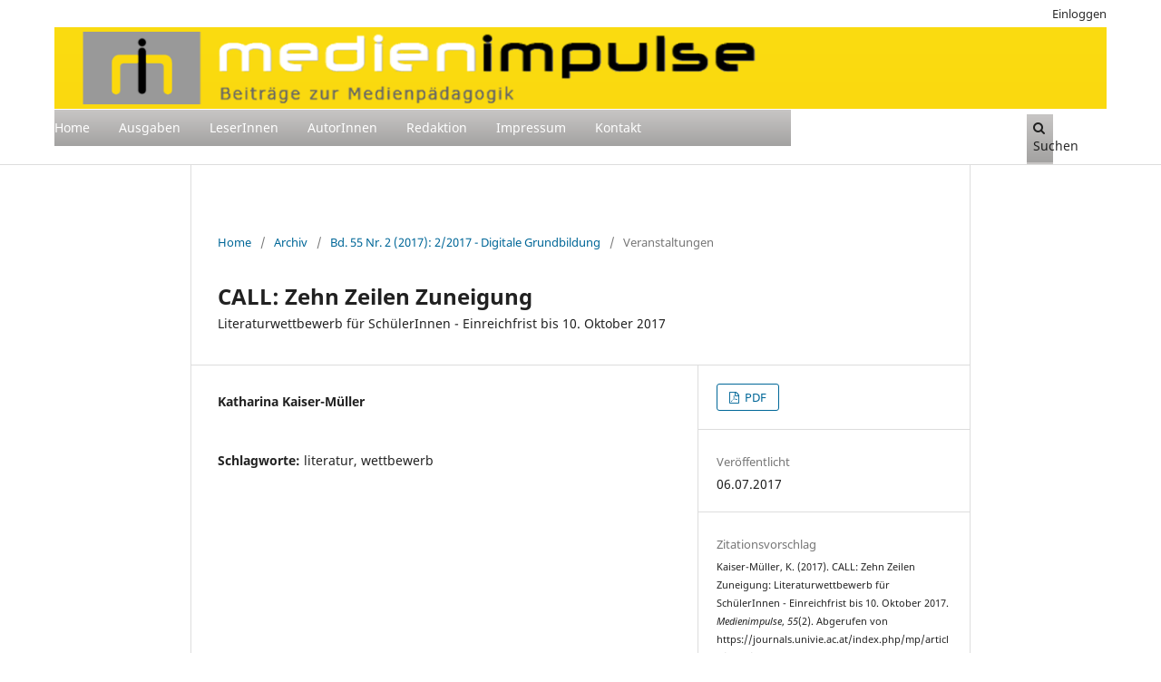

--- FILE ---
content_type: text/html; charset=utf-8
request_url: https://journals.univie.ac.at/index.php/mp/article/view/mi1096
body_size: 6441
content:
<!DOCTYPE html>
<html lang="de-DE" xml:lang="de-DE">
<head>
	<meta charset="utf-8">
	<meta name="viewport" content="width=device-width, initial-scale=1.0">
	<title>
		CALL: Zehn Zeilen Zuneigung: Literaturwettbewerb für SchülerInnen - Einreichfrist bis 10. Oktober 2017
							| Medienimpulse
			</title>

	
<link rel="icon" href="https://journals.univie.ac.at/public/journals/5/favicon_de_DE.png">
<meta name="generator" content="Open Journal Systems 3.3.0.17">
<link rel="schema.DC" href="http://purl.org/dc/elements/1.1/" />
<meta name="DC.Creator.PersonalName" content="Katharina Kaiser-Müller"/>
<meta name="DC.Date.created" scheme="ISO8601" content="2017-07-06"/>
<meta name="DC.Date.dateSubmitted" scheme="ISO8601" content="2017-07-06"/>
<meta name="DC.Date.issued" scheme="ISO8601" content="2017-06-21"/>
<meta name="DC.Date.modified" scheme="ISO8601" content="2020-09-07"/>
<meta name="DC.Description" xml:lang="de" content=""/>
<meta name="DC.Format" scheme="IMT" content="application/pdf"/>
<meta name="DC.Identifier" content="mi1096"/>
<meta name="DC.Identifier.URI" content="https://journals.univie.ac.at/index.php/mp/article/view/mi1096"/>
<meta name="DC.Language" scheme="ISO639-1" content="de"/>
<meta name="DC.Rights" content="Copyright (c) 2017 Katharina Kaiser-Müller"/>
<meta name="DC.Rights" content="https://creativecommons.org/licenses/by-nc-nd/3.0/at/deed.de"/>
<meta name="DC.Source" content="Medienimpulse"/>
<meta name="DC.Source.ISSN" content="2307-3187"/>
<meta name="DC.Source.Issue" content="2"/>
<meta name="DC.Source.Volume" content="55"/>
<meta name="DC.Source.URI" content="https://journals.univie.ac.at/index.php/mp"/>
<meta name="DC.Subject" xml:lang="de" content="literatur"/>
<meta name="DC.Subject" xml:lang="de" content="wettbewerb"/>
<meta name="DC.Title" content="CALL: Zehn Zeilen Zuneigung: Literaturwettbewerb für SchülerInnen - Einreichfrist bis 10. Oktober 2017"/>
<meta name="DC.Type" content="Text.Serial.Journal"/>
<meta name="DC.Type.articleType" content="Veranstaltungen"/>
<meta name="gs_meta_revision" content="1.1"/>
<meta name="citation_journal_title" content="Medienimpulse"/>
<meta name="citation_journal_abbrev" content="mi"/>
<meta name="citation_issn" content="2307-3187"/> 
<meta name="citation_author" content="Katharina Kaiser-Müller"/>
<meta name="citation_title" content="CALL: Zehn Zeilen Zuneigung: Literaturwettbewerb für SchülerInnen - Einreichfrist bis 10. Oktober 2017"/>
<meta name="citation_language" content="de"/>
<meta name="citation_date" content="2017/07/06"/>
<meta name="citation_volume" content="55"/>
<meta name="citation_issue" content="2"/>
<meta name="citation_abstract_html_url" content="https://journals.univie.ac.at/index.php/mp/article/view/mi1096"/>
<meta name="citation_keywords" xml:lang="de" content="literatur"/>
<meta name="citation_keywords" xml:lang="de" content="wettbewerb"/>
<meta name="citation_pdf_url" content="https://journals.univie.ac.at/index.php/mp/article/download/mi1096/1198"/>
	<link rel="stylesheet" href="https://journals.univie.ac.at/index.php/mp/$$$call$$$/page/page/css?name=stylesheet" type="text/css" /><link rel="stylesheet" href="https://journals.univie.ac.at/index.php/mp/$$$call$$$/page/page/css?name=font" type="text/css" /><link rel="stylesheet" href="https://journals.univie.ac.at/lib/pkp/styles/fontawesome/fontawesome.css?v=3.3.0.17" type="text/css" /><link rel="stylesheet" href="https://journals.univie.ac.at/plugins/generic/orcidProfile/css/orcidProfile.css?v=3.3.0.17" type="text/css" /><link rel="stylesheet" href="https://journals.univie.ac.at/public/journals/5/styleSheet.css?d=" type="text/css" />
</head>
<body class="pkp_page_article pkp_op_view has_site_logo" dir="ltr">

	<div class="pkp_structure_page">

				<header class="pkp_structure_head" id="headerNavigationContainer" role="banner">
						
 <nav class="cmp_skip_to_content" aria-label="Springe zu Inhalt-Links">
	<a href="#pkp_content_main">Zum Inhalt springen</a>
	<a href="#siteNav">Zur Hauptnavigation springen</a>
		<a href="#pkp_content_footer">Zur Fußzeile springen</a>
</nav>

			<div class="pkp_head_wrapper">

				<div class="pkp_site_name_wrapper">
					<button class="pkp_site_nav_toggle">
						<span>Open Menu</span>
					</button>
										<div class="pkp_site_name">
																<a href="						https://journals.univie.ac.at/index.php/mp/index
					" class="is_img">
							<img src="https://journals.univie.ac.at/public/journals/5/pageHeaderLogoImage_de_DE.png" width="3400" height="345" alt="Logo der Zeitschrift Medienimpulse" />
						</a>
										</div>
				</div>

				
				<nav class="pkp_site_nav_menu" aria-label="Website-Navigation">
					<a id="siteNav"></a>
					<div class="pkp_navigation_primary_row">
						<div class="pkp_navigation_primary_wrapper">
																				<ul id="navigationPrimary" class="pkp_navigation_primary pkp_nav_list">
								<li class="">
				<a href="https://journals.univie.ac.at/index.php/mp/">
					Home
				</a>
							</li>
								<li class="">
				<a href="https://journals.univie.ac.at/index.php/mp/issue/archive">
					Ausgaben
				</a>
							</li>
								<li class="">
				<a href="https://journals.univie.ac.at/index.php/mp/announcement">
					LeserInnen
				</a>
							</li>
								<li class="">
				<a href="https://journals.univie.ac.at/index.php/mp/about/submissions">
					AutorInnen
				</a>
							</li>
								<li class="">
				<a href="https://journals.univie.ac.at/index.php/mp/about/editorialTeam">
					Redaktion
				</a>
							</li>
								<li class="">
				<a href="https://journals.univie.ac.at/index.php/mp/about">
					Impressum
				</a>
							</li>
								<li class="">
				<a href="https://journals.univie.ac.at/index.php/mp/about/contact">
					Kontakt
				</a>
							</li>
										</ul>

				

																						<div class="pkp_navigation_search_wrapper">
									<a href="https://journals.univie.ac.at/index.php/mp/search" class="pkp_search pkp_search_desktop">
										<span class="fa fa-search" aria-hidden="true"></span>
										Suchen
									</a>
								</div>
													</div>
					</div>
					<div class="pkp_navigation_user_wrapper" id="navigationUserWrapper">
							<ul id="navigationUser" class="pkp_navigation_user pkp_nav_list">
								<li class="profile">
				<a href="https://journals.univie.ac.at/index.php/mp/login">
					Einloggen
				</a>
							</li>
										</ul>

					</div>
				</nav>
			</div><!-- .pkp_head_wrapper -->
		</header><!-- .pkp_structure_head -->

						<div class="pkp_structure_content">
			<div class="pkp_structure_main" role="main">
				<a id="pkp_content_main"></a>

<div class="page page_article">
			<nav class="cmp_breadcrumbs" role="navigation" aria-label="Sie sind hier:">
	<ol>
		<li>
			<a href="https://journals.univie.ac.at/index.php/mp/index">
				Home
			</a>
			<span class="separator">/</span>
		</li>
		<li>
			<a href="https://journals.univie.ac.at/index.php/mp/issue/archive">
				Archiv
			</a>
			<span class="separator">/</span>
		</li>
					<li>
				<a href="https://journals.univie.ac.at/index.php/mp/issue/view/102">
					Bd. 55 Nr. 2 (2017): 2/2017 - Digitale Grundbildung
				</a>
				<span class="separator">/</span>
			</li>
				<li class="current" aria-current="page">
			<span aria-current="page">
									Veranstaltungen
							</span>
		</li>
	</ol>
</nav>
	
		  	 <article class="obj_article_details">

		
	<h1 class="page_title">
		CALL: Zehn Zeilen Zuneigung
	</h1>

			<h2 class="subtitle">
			Literaturwettbewerb für SchülerInnen - Einreichfrist bis 10. Oktober 2017
		</h2>
	
	<div class="row">
		<div class="main_entry">

							<section class="item authors">
					<h2 class="pkp_screen_reader">Autor/innen</h2>
					<ul class="authors">
											<li>
							<span class="name">
								Katharina Kaiser-Müller
							</span>
																				</li>
										</ul>
				</section>
			
																					
									<section class="item keywords">
				<h2 class="label">
										Schlagworte:
				</h2>
				<span class="value">
											literatur, 											wettbewerb									</span>
			</section>
			
						
			

																			
						
		</div><!-- .main_entry -->

		<div class="entry_details">

						
										<div class="item galleys">
					<h2 class="pkp_screen_reader">
						Downloads
					</h2>
					<ul class="value galleys_links">
													<li>
								
	
							

<a class="obj_galley_link pdf" href="https://journals.univie.ac.at/index.php/mp/article/view/mi1096/1198">

		
	PDF

	</a>
							</li>
											</ul>
				</div>
						
						<div class="item published">
				<section class="sub_item">
					<h2 class="label">
						Veröffentlicht
					</h2>
					<div class="value">
																			<span>06.07.2017</span>
																	</div>
				</section>
							</div>
			
										<div class="item citation">
					<section class="sub_item citation_display">
						<h2 class="label">
							Zitationsvorschlag
						</h2>
						<div class="value">
							<div id="citationOutput" role="region" aria-live="polite">
								<div class="csl-bib-body">
  <div class="csl-entry">Kaiser-Müller, K. (2017). CALL: Zehn Zeilen Zuneigung: Literaturwettbewerb für SchülerInnen - Einreichfrist bis 10. Oktober 2017. <i>Medienimpulse</i>, <i>55</i>(2). Abgerufen von https://journals.univie.ac.at/index.php/mp/article/view/mi1096</div>
</div>
							</div>
							<div class="citation_formats">
								<button class="cmp_button citation_formats_button" aria-controls="cslCitationFormats" aria-expanded="false" data-csl-dropdown="true">
									Zitationsformate
								</button>
								<div id="cslCitationFormats" class="citation_formats_list" aria-hidden="true">
									<ul class="citation_formats_styles">
																					<li>
												<a
													aria-controls="citationOutput"
													href="https://journals.univie.ac.at/index.php/mp/citationstylelanguage/get/acm-sig-proceedings?submissionId=1675&amp;publicationId=1382"
													data-load-citation
													data-json-href="https://journals.univie.ac.at/index.php/mp/citationstylelanguage/get/acm-sig-proceedings?submissionId=1675&amp;publicationId=1382&amp;return=json"
												>
													ACM
												</a>
											</li>
																					<li>
												<a
													aria-controls="citationOutput"
													href="https://journals.univie.ac.at/index.php/mp/citationstylelanguage/get/acs-nano?submissionId=1675&amp;publicationId=1382"
													data-load-citation
													data-json-href="https://journals.univie.ac.at/index.php/mp/citationstylelanguage/get/acs-nano?submissionId=1675&amp;publicationId=1382&amp;return=json"
												>
													ACS
												</a>
											</li>
																					<li>
												<a
													aria-controls="citationOutput"
													href="https://journals.univie.ac.at/index.php/mp/citationstylelanguage/get/apa?submissionId=1675&amp;publicationId=1382"
													data-load-citation
													data-json-href="https://journals.univie.ac.at/index.php/mp/citationstylelanguage/get/apa?submissionId=1675&amp;publicationId=1382&amp;return=json"
												>
													APA
												</a>
											</li>
																					<li>
												<a
													aria-controls="citationOutput"
													href="https://journals.univie.ac.at/index.php/mp/citationstylelanguage/get/associacao-brasileira-de-normas-tecnicas?submissionId=1675&amp;publicationId=1382"
													data-load-citation
													data-json-href="https://journals.univie.ac.at/index.php/mp/citationstylelanguage/get/associacao-brasileira-de-normas-tecnicas?submissionId=1675&amp;publicationId=1382&amp;return=json"
												>
													ABNT
												</a>
											</li>
																					<li>
												<a
													aria-controls="citationOutput"
													href="https://journals.univie.ac.at/index.php/mp/citationstylelanguage/get/chicago-author-date?submissionId=1675&amp;publicationId=1382"
													data-load-citation
													data-json-href="https://journals.univie.ac.at/index.php/mp/citationstylelanguage/get/chicago-author-date?submissionId=1675&amp;publicationId=1382&amp;return=json"
												>
													Chicago
												</a>
											</li>
																					<li>
												<a
													aria-controls="citationOutput"
													href="https://journals.univie.ac.at/index.php/mp/citationstylelanguage/get/harvard-cite-them-right?submissionId=1675&amp;publicationId=1382"
													data-load-citation
													data-json-href="https://journals.univie.ac.at/index.php/mp/citationstylelanguage/get/harvard-cite-them-right?submissionId=1675&amp;publicationId=1382&amp;return=json"
												>
													Harvard
												</a>
											</li>
																					<li>
												<a
													aria-controls="citationOutput"
													href="https://journals.univie.ac.at/index.php/mp/citationstylelanguage/get/ieee?submissionId=1675&amp;publicationId=1382"
													data-load-citation
													data-json-href="https://journals.univie.ac.at/index.php/mp/citationstylelanguage/get/ieee?submissionId=1675&amp;publicationId=1382&amp;return=json"
												>
													IEEE
												</a>
											</li>
																					<li>
												<a
													aria-controls="citationOutput"
													href="https://journals.univie.ac.at/index.php/mp/citationstylelanguage/get/modern-language-association?submissionId=1675&amp;publicationId=1382"
													data-load-citation
													data-json-href="https://journals.univie.ac.at/index.php/mp/citationstylelanguage/get/modern-language-association?submissionId=1675&amp;publicationId=1382&amp;return=json"
												>
													MLA
												</a>
											</li>
																					<li>
												<a
													aria-controls="citationOutput"
													href="https://journals.univie.ac.at/index.php/mp/citationstylelanguage/get/turabian-fullnote-bibliography?submissionId=1675&amp;publicationId=1382"
													data-load-citation
													data-json-href="https://journals.univie.ac.at/index.php/mp/citationstylelanguage/get/turabian-fullnote-bibliography?submissionId=1675&amp;publicationId=1382&amp;return=json"
												>
													Turabian
												</a>
											</li>
																					<li>
												<a
													aria-controls="citationOutput"
													href="https://journals.univie.ac.at/index.php/mp/citationstylelanguage/get/vancouver?submissionId=1675&amp;publicationId=1382"
													data-load-citation
													data-json-href="https://journals.univie.ac.at/index.php/mp/citationstylelanguage/get/vancouver?submissionId=1675&amp;publicationId=1382&amp;return=json"
												>
													Vancouver
												</a>
											</li>
																			</ul>
																			<div class="label">
											Bibliografische Angaben herunterladen
										</div>
										<ul class="citation_formats_styles">
																							<li>
													<a href="https://journals.univie.ac.at/index.php/mp/citationstylelanguage/download/ris?submissionId=1675&amp;publicationId=1382">
														<span class="fa fa-download"></span>
														Endnote/Zotero/Mendeley (RIS)
													</a>
												</li>
																							<li>
													<a href="https://journals.univie.ac.at/index.php/mp/citationstylelanguage/download/bibtex?submissionId=1675&amp;publicationId=1382">
														<span class="fa fa-download"></span>
														BibTeX
													</a>
												</li>
																					</ul>
																	</div>
							</div>
						</div>
					</section>
				</div>
			
										<div class="item issue">

											<section class="sub_item">
							<h2 class="label">
								Ausgabe
							</h2>
							<div class="value">
								<a class="title" href="https://journals.univie.ac.at/index.php/mp/issue/view/102">
									Bd. 55 Nr. 2 (2017): 2/2017 - Digitale Grundbildung
								</a>
							</div>
						</section>
					
											<section class="sub_item">
							<h2 class="label">
								Rubrik
							</h2>
							<div class="value">
								Veranstaltungen
							</div>
						</section>
					
									</div>
			
															
										<div class="item copyright">
					<h2 class="label">
						Lizenz
					</h2>
																										<p>Copyright (c) 2017 Katharina Kaiser-Müller</p>
														<a rel="license" href="https://creativecommons.org/licenses/by-nc-nd/3.0/"><img alt="Creative Commons License" src="//i.creativecommons.org/l/by-nc-nd/3.0/88x31.png" /></a><p>Dieses Werk steht unter einer  <a rel="license" href="https://creativecommons.org/licenses/by-nc-nd/3.0/">Creative Commons Namensnennung - Nicht-kommerziell - Keine Bearbeitung  3.0 International -Lizenz</a>.</p>
																
				</div>
			
			

		</div><!-- .entry_details -->
	</div><!-- .row -->

</article>

	<div id="articlesBySameAuthorList">
						<h3>Am häufigsten gelesenen Artikel dieser/dieses Autor/in</h3>

			<ul>
																													<li>
													Katharina Kaiser-Müller,
												<a href="https://journals.univie.ac.at/index.php/mp/article/view/3467">
							Studie: Kleinkinder und digitale Medien.
						</a>,
						<a href="https://journals.univie.ac.at/index.php/mp/issue/view/290">
							Medienimpulse: Bd. 58 Nr. 1 (2020): 1/2020 – Lernen angesichts von Robotik und Computational Thinking 
						</a>
					</li>
																													<li>
													Katharina Kaiser-Müller,
												<a href="https://journals.univie.ac.at/index.php/mp/article/view/mi951">
							Einladung: Herbsttagung der Sektion 12 – Medienpädagogik der DGfE und der Sektion Medienpädagogik der ÖFEB: "Die Konstitution der Medienpädagogik" – 28. – 30.09.2016
						</a>,
						<a href="https://journals.univie.ac.at/index.php/mp/issue/view/98">
							Medienimpulse: Bd. 54 Nr. 2 (2016): 2/2016 - Internet und digitale Medien als sexualisierte Räume 
						</a>
					</li>
																													<li>
													Katharina Kaiser-Müller,
													Wolfgang B. Ruge,
													Christian Swertz,
												<a href="https://journals.univie.ac.at/index.php/mp/article/view/mi718">
							Wäre es Dir lieber, ich würde zu Recht verurteilt?
						</a>,
						<a href="https://journals.univie.ac.at/index.php/mp/issue/view/91">
							Medienimpulse: Bd. 52 Nr. 3 (2014): 3/2014 - Medienproduktion im Alltag von Kindern und Jugendlichen
						</a>
					</li>
																													<li>
													Katharina Kaiser-Müller,
												<a href="https://journals.univie.ac.at/index.php/mp/article/view/3050">
							Die Medien, Demokratie und Fake News … ein Interview
						</a>,
						<a href="https://journals.univie.ac.at/index.php/mp/issue/view/169">
							Medienimpulse: Bd. 57 Nr. 3 (2019): 3/2019 - Propaganda, Manipulation und &quot;Fake News&quot;
						</a>
					</li>
																													<li>
													Katharina Kaiser-Müller,
												<a href="https://journals.univie.ac.at/index.php/mp/article/view/mi846">
							Medienfestival mla:connect
						</a>,
						<a href="https://journals.univie.ac.at/index.php/mp/issue/view/95">
							Medienimpulse: Bd. 53 Nr. 3 (2015): 3/2015 - Handeln mit Symbolen
						</a>
					</li>
																													<li>
													Katharina Kaiser-Müller,
												<a href="https://journals.univie.ac.at/index.php/mp/article/view/7383">
							GMW 2022 – Hybridformat
						</a>,
						<a href="https://journals.univie.ac.at/index.php/mp/issue/view/597">
							Medienimpulse: Bd. 60 Nr. 2 (2022): Ästhetisch-künstlerische Auseinandersetzungen mit digitalen Medien im Schulunterricht
						</a>
					</li>
																													<li>
													Katharina Kaiser-Müller,
												<a href="https://journals.univie.ac.at/index.php/mp/article/view/8234">
							Woche der Medienkompetenz - media literacy week
						</a>,
						<a href="https://journals.univie.ac.at/index.php/mp/issue/view/642">
							Medienimpulse: Bd. 61 Nr. 3 (2023): Medialität in der Transition zwischen Elementarbereich und Primarstufe
						</a>
					</li>
																													<li>
													Katharina Kaiser-Müller,
												<a href="https://journals.univie.ac.at/index.php/mp/article/view/5173">
							Digitale Civilcourage
						</a>,
						<a href="https://journals.univie.ac.at/index.php/mp/issue/view/339">
							Medienimpulse: Bd. 58 Nr. 4 (2020): 4/2020 – Making und Makerlabs
						</a>
					</li>
																													<li>
													Katharina Kaiser-Müller,
												<a href="https://journals.univie.ac.at/index.php/mp/article/view/6363">
							Woche der Medienkompetenz - media literacy week. 18. bis 25. Oktober 2021
						</a>,
						<a href="https://journals.univie.ac.at/index.php/mp/issue/view/472">
							Medienimpulse: Bd. 59 Nr. 3 (2021): Data Literacy – Datenkompetenz – Datenbildung
						</a>
					</li>
																													<li>
													Katharina Kaiser-Müller,
												<a href="https://journals.univie.ac.at/index.php/mp/article/view/mi773">
							Ideologiekritik des E-Learnings
						</a>,
						<a href="https://journals.univie.ac.at/index.php/mp/issue/view/93">
							Medienimpulse: Bd. 53 Nr. 1 (2015): 1/2015 - Medienpädagogik und E-Learning
						</a>
					</li>
							</ul>
			<div id="articlesBySameAuthorPages">
				<strong>1</strong>&nbsp;<a href="https://journals.univie.ac.at/index.php/mp/article/view/mi1096?articlesBySameAuthorPage=2#articlesBySameAuthor">2</a>&nbsp;<a href="https://journals.univie.ac.at/index.php/mp/article/view/mi1096?articlesBySameAuthorPage=3#articlesBySameAuthor">3</a>&nbsp;<a href="https://journals.univie.ac.at/index.php/mp/article/view/mi1096?articlesBySameAuthorPage=4#articlesBySameAuthor">4</a>&nbsp;<a href="https://journals.univie.ac.at/index.php/mp/article/view/mi1096?articlesBySameAuthorPage=5#articlesBySameAuthor">5</a>&nbsp;<a href="https://journals.univie.ac.at/index.php/mp/article/view/mi1096?articlesBySameAuthorPage=6#articlesBySameAuthor">6</a>&nbsp;<a href="https://journals.univie.ac.at/index.php/mp/article/view/mi1096?articlesBySameAuthorPage=7#articlesBySameAuthor">7</a>&nbsp;<a href="https://journals.univie.ac.at/index.php/mp/article/view/mi1096?articlesBySameAuthorPage=8#articlesBySameAuthor">8</a>&nbsp;<a href="https://journals.univie.ac.at/index.php/mp/article/view/mi1096?articlesBySameAuthorPage=9#articlesBySameAuthor">9</a>&nbsp;<a href="https://journals.univie.ac.at/index.php/mp/article/view/mi1096?articlesBySameAuthorPage=10#articlesBySameAuthor">10</a>&nbsp;<a href="https://journals.univie.ac.at/index.php/mp/article/view/mi1096?articlesBySameAuthorPage=2#articlesBySameAuthor">&gt;</a>&nbsp;<a href="https://journals.univie.ac.at/index.php/mp/article/view/mi1096?articlesBySameAuthorPage=32#articlesBySameAuthor">&gt;&gt;</a>&nbsp;
			</div>
			</div>
<div id="articlesBySimilarityList">
				<h3>
			<a name="articlesBySimilarity">Ähnliche Artikel</a>
		</h3>
		<ul>

											
				<li>
											Thomas Ballhausen,
											Valerie Strunz,
											Robert Huez,
										<a href="https://journals.univie.ac.at/index.php/mp/article/view/6161">
						Österreichische Literatur 2020
					</a>
					,
					<a href="https://journals.univie.ac.at/index.php/mp/issue/view/457">
						Medienimpulse: Bd. 59 Nr. 2 (2021): Digitaler Humanismus
					</a>
									</li>
											
				<li>
											Lorena Pircher,
										<a href="https://journals.univie.ac.at/index.php/mp/article/view/9759">
						Rezension: "Woher wir kommen. Literatur und Herkunft" von Cornelius Mitterer und Kerstin Putz (Hg.)
					</a>
					,
					<a href="https://journals.univie.ac.at/index.php/mp/issue/view/722">
						Medienimpulse: Bd. 63 Nr. 4 (2025): Digitaler Kapitalismus
					</a>
									</li>
											
				<li>
											Albrecht Classen,
										<a href="https://journals.univie.ac.at/index.php/mp/article/view/7712">
						Die Vermittlung des Mittelalters im 21. Jahrhundert
					</a>
					,
					<a href="https://journals.univie.ac.at/index.php/mp/issue/view/615">
						Medienimpulse: Bd. 60 Nr. 4 (2022): Medienpädagogische Entwürfe der Gegenwart: Normativität, Verantwortung, Gerechtigkeit
					</a>
									</li>
											
				<li>
											Davide Gnoato,
										<a href="https://journals.univie.ac.at/index.php/mp/article/view/9079">
						Rezension: "Vergleichendes Lesen. Praktiken des Vergleichens in Literatur, Wissenschaft und Kritik" von Kristina Petzold, Elisa Ronzheimer (Hg.)
					</a>
					,
					<a href="https://journals.univie.ac.at/index.php/mp/issue/view/709">
						Medienimpulse: Bd. 63 Nr. 1 (2025): Künstliche Intelligenz
					</a>
									</li>
											
				<li>
											Erkan Osmanović ,
										<a href="https://journals.univie.ac.at/index.php/mp/article/view/4003">
						Rezension: Natur im Sinn. Naturwahrnehmung und Literatur von Ludwig Fischer
					</a>
					,
					<a href="https://journals.univie.ac.at/index.php/mp/issue/view/307">
						Medienimpulse: Bd. 58 Nr. 03 (2020): 3/2020 – Nachhaltigkeit, Digitalisierung und Medienpädagogik? – Über neue Herausforderungen und Verantwortungen
					</a>
									</li>
											
				<li>
											Thomas Ballhausen,
											Winfried Wessely,
											Schila Wassiq,
											Robert Huez,
										<a href="https://journals.univie.ac.at/index.php/mp/article/view/3509">
						Österreichische Literatur 2019. Eine Auswahlbibliografie zur Literaturkritik österreichischer Gegenwartsliteratur
					</a>
					,
					<a href="https://journals.univie.ac.at/index.php/mp/issue/view/291">
						Medienimpulse: Bd. 58 Nr. 02 (2020): 2/2020 – Nähe(n) und Distanz(en) in Zeiten der COVID-19-Krise
					</a>
									</li>
											
				<li>
											Katharina Kaiser-Müller,
										<a href="https://journals.univie.ac.at/index.php/mp/article/view/mi1132">
						Literaturfestival: Erich Fried Tage 2017
					</a>
					,
					<a href="https://journals.univie.ac.at/index.php/mp/issue/view/103">
						Medienimpulse: Bd. 55 Nr. 3 (2017): 3/2017 - Medien und Flucht – Medienpädagogische Perspektiven
					</a>
									</li>
											
				<li>
											Thomas Ballhausen,
											Winfried Wessely,
											Sabrina Schmidt,
											Robert Huez,
										<a href="https://journals.univie.ac.at/index.php/mp/article/view/3398">
						Österreichische Literatur 2018. Eine Auswahlbibliografie zur Literaturkritik österreichischer Gegenwartsliteratur.
					</a>
					,
					<a href="https://journals.univie.ac.at/index.php/mp/issue/view/264">
						Medienimpulse: Bd. 57 Nr. 4 (2019): 4/2019 - Emotionen (in) der Medienbildung
					</a>
									</li>
											
				<li>
											Katharina Kaiser-Müller,
										<a href="https://journals.univie.ac.at/index.php/mp/article/view/3282">
						CALL: Prix Ars Electronica u19 – create your world
					</a>
					,
					<a href="https://journals.univie.ac.at/index.php/mp/issue/view/264">
						Medienimpulse: Bd. 57 Nr. 4 (2019): 4/2019 - Emotionen (in) der Medienbildung
					</a>
									</li>
											
				<li>
											Christian Berger,
										<a href="https://journals.univie.ac.at/index.php/mp/article/view/mi245">
						„literadio“ -  Literatur zum Nachhören
					</a>
					,
					<a href="https://journals.univie.ac.at/index.php/mp/issue/view/75">
						Medienimpulse: Bd. 48 Nr. 3 (2010): 3/2010 - Cultural Diversity
					</a>
									</li>
					</ul>
		<p id="articlesBySimilarityPages">
			<strong>1</strong>&nbsp;<a href="https://journals.univie.ac.at/index.php/mp/article/view/mi1096?articlesBySimilarityPage=2#articlesBySimilarity">2</a>&nbsp;<a href="https://journals.univie.ac.at/index.php/mp/article/view/mi1096?articlesBySimilarityPage=3#articlesBySimilarity">3</a>&nbsp;<a href="https://journals.univie.ac.at/index.php/mp/article/view/mi1096?articlesBySimilarityPage=4#articlesBySimilarity">4</a>&nbsp;<a href="https://journals.univie.ac.at/index.php/mp/article/view/mi1096?articlesBySimilarityPage=5#articlesBySimilarity">5</a>&nbsp;<a href="https://journals.univie.ac.at/index.php/mp/article/view/mi1096?articlesBySimilarityPage=6#articlesBySimilarity">6</a>&nbsp;<a href="https://journals.univie.ac.at/index.php/mp/article/view/mi1096?articlesBySimilarityPage=7#articlesBySimilarity">7</a>&nbsp;<a href="https://journals.univie.ac.at/index.php/mp/article/view/mi1096?articlesBySimilarityPage=8#articlesBySimilarity">8</a>&nbsp;<a href="https://journals.univie.ac.at/index.php/mp/article/view/mi1096?articlesBySimilarityPage=9#articlesBySimilarity">9</a>&nbsp;<a href="https://journals.univie.ac.at/index.php/mp/article/view/mi1096?articlesBySimilarityPage=10#articlesBySimilarity">10</a>&nbsp;<a href="https://journals.univie.ac.at/index.php/mp/article/view/mi1096?articlesBySimilarityPage=2#articlesBySimilarity">&gt;</a>&nbsp;<a href="https://journals.univie.ac.at/index.php/mp/article/view/mi1096?articlesBySimilarityPage=11#articlesBySimilarity">&gt;&gt;</a>&nbsp;
		</p>
		<p id="articlesBySimilaritySearch">
						Sie können auch <a href="https://journals.univie.ac.at/index.php/mp/search/search?query=literatur%20wettbewerb">eine erweiterte Ähnlichkeitssuche starten</a> für diesen Artikel nutzen.
		</p>
	</div>


</div><!-- .page -->

	</div><!-- pkp_structure_main -->

							</div><!-- pkp_structure_content -->

<div class="pkp_structure_footer_wrapper" role="contentinfo">
	<a id="pkp_content_footer"></a>

	<div class="pkp_structure_footer">

					<div class="pkp_footer_content">
				<p><a title="DOAJ" href="https://doaj.org/toc/2307-3187"><img style="float: left; vertical-align: top; margin-top: 15px;" src="https://journals.univie.ac.at/public/site/images/c_swertz/platinum-open-access.png" alt="Open Access" width="170" height="63" /></a><a title="Bildungsministerium" href="https://www.bmb.gv.at/"> <img style="float: right; vertical-align: top;" src="https://journals.univie.ac.at/public/site/images/c_swertz/bmb-logo-srgb-dad70fd560612ceef54300e5f45fa16d.png" alt="Logo des Bundesminsiteriums für Bildung" width="275" height="92" /></a></p>
<div style="text-align: center; vertical-align: top; font-size: 8pt; top; margin-top: 20px;">Network of Open European Media Education Journals:<br /><a href="https://www.revistacomunicar.com/index.php">communicar</a>, <a href="https://www.digitalcultureandeducation.com/">Digital Culture and Education</a>,<br /><a href="https://journals.univie.ac.at/index.php/mp/management/settings/website/&quot;https://www.medienpaed-ludwigsburg.de/">LBzM</a>, <a href="http://revistesdigitals.uvic.cat/index.php/obradigital/index">Obra Digital</a>, <a href="https://journals.oslomet.no/index.php/seminar/">seminar.net</a>, <br /><a href="https://www.medienpaed.com/">Zeitschrift für MedienPädagogik</a></div>
			</div>
		
		<div class="pkp_brand_footer" role="complementary">
			<a href="https://journals.univie.ac.at/index.php/mp/about/aboutThisPublishingSystem">
				<img alt="Mehr Informationen über dieses Publikationssystem, die Plattform und den Workflow von OJS/PKP." src="https://journals.univie.ac.at/templates/images/ojs_brand.png">
			</a>
		</div>
	</div>
</div><!-- pkp_structure_footer_wrapper -->

</div><!-- pkp_structure_page -->

<script src="https://journals.univie.ac.at/lib/pkp/lib/vendor/components/jquery/jquery.min.js?v=3.3.0.17" type="text/javascript"></script><script src="https://journals.univie.ac.at/lib/pkp/lib/vendor/components/jqueryui/jquery-ui.min.js?v=3.3.0.17" type="text/javascript"></script><script src="https://journals.univie.ac.at/plugins/themes/default/js/lib/popper/popper.js?v=3.3.0.17" type="text/javascript"></script><script src="https://journals.univie.ac.at/plugins/themes/default/js/lib/bootstrap/util.js?v=3.3.0.17" type="text/javascript"></script><script src="https://journals.univie.ac.at/plugins/themes/default/js/lib/bootstrap/dropdown.js?v=3.3.0.17" type="text/javascript"></script><script src="https://journals.univie.ac.at/plugins/themes/default/js/main.js?v=3.3.0.17" type="text/javascript"></script><script src="https://journals.univie.ac.at/plugins/generic/citationStyleLanguage/js/articleCitation.js?v=3.3.0.17" type="text/javascript"></script>


</body>
</html>
